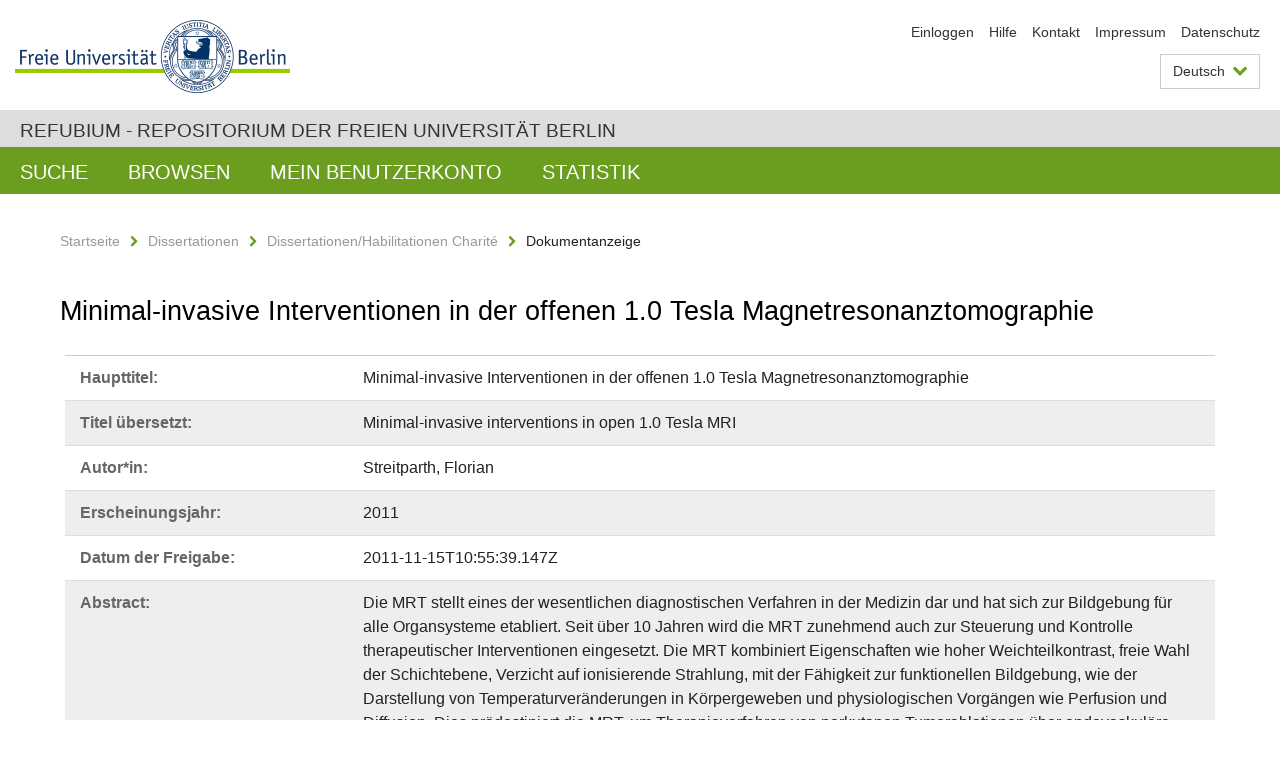

--- FILE ---
content_type: text/html;charset=utf-8
request_url: https://refubium.fu-berlin.de/handle/fub188/3369
body_size: 7756
content:
<!DOCTYPE html><!--[if lte IE 8]><html class="lt-ie9" lang="de" ><![endif]--><!--[if (gte IE 9)|!(IE)]<!--><html lang="de" class="ltr"><!--<![endif]--><head><META http-equiv="Content-Type" content="text/html; charset=UTF-8"><meta content="IE=edge" http-equiv="x-ua-compatible"><meta content="width=device-width,initial-scale=1.0" name="viewport"><meta name="Generator" content="DSpace 6.3"><meta content="open MRI; interventional MRI; MR fluoroscopy; MR thermometry; minimal-invasive interventions; microtherapy; Habilitation" name="citation_keywords"><meta content="Minimal-invasive Interventionen in der offenen 1.0 Tesla
Magnetresonanztomographie" name="citation_title"><meta content="Streitparth, Florian" name="citation_author"><meta content="https://refubium.fu-berlin.de/bitstream/fub188/3369/1/Habil_Streitparth_11.11.11_final_bib.pdf" name="citation_pdf_url"><meta content="2011" name="citation_date"><meta content="https://refubium.fu-berlin.de/handle/fub188/3369" name="citation_abstract_html_url"><link href="/cache_31563961fe5248ca3a497dbc4a2531e4/themes/FuCD/lib/css/app.css" media="all" type="text/css" rel="stylesheet"><link href="/cache_31563961fe5248ca3a497dbc4a2531e4/themes/FuCD/lib/css/bootstrap-pager.css" media="all" type="text/css" rel="stylesheet"><link href="/cache_31563961fe5248ca3a497dbc4a2531e4/themes/FuCD/lib/css/bootstrap-datepicker3.min.css" media="all" type="text/css" rel="stylesheet"><link href="/cache_31563961fe5248ca3a497dbc4a2531e4/themes/FuCD/lib/css/bootstrap-collapse.css" media="all" type="text/css" rel="stylesheet"><link href="/cache_31563961fe5248ca3a497dbc4a2531e4/themes/FuCD/lib/css/jquery-ui.css" media="all" type="text/css" rel="stylesheet"><link href="/cache_31563961fe5248ca3a497dbc4a2531e4/themes/FuCD/lib/css/custom.css" media="all" type="text/css" rel="stylesheet"><link href="/cache_31563961fe5248ca3a497dbc4a2531e4/themes/FuCD/lib/css/local.css" media="all" type="text/css" rel="stylesheet"><link href="https://refubium.fu-berlin.de/open-search/description.xml" title="Refubium" type="application/opensearchdescription+xml" rel="search"><title>Refubium - Minimal-invasive Interventionen in der offenen 1.0 Tesla
Magnetresonanztomographie</title><script>
            function getLocale() {
                return 'de';
            }

            // Clear default text of empty text areas on focus
            function tFocus(element)
            {
                if (element.value == ' ') {
                    element.value='';
                }
            }

            // Clear default text of empty text areas on submit
            function tSubmit(form)
            {
                var defaultedElements = document.getElementsByTagName("textarea");
                for (var i=0; i != defaultedElements.length; i++) {
                    if (defaultedElements[i].value == ' ') {
                        defaultedElements[i].value='';
                    }
                }
            }

            if (typeof window.publication === 'undefined') { window.publication={}; }
            window.publication.contextPath = '';
            window.publication.themePath = '/cache_31563961fe5248ca3a497dbc4a2531e4/themes/FuCD/';

            if (!window.DSpace) { window.DSpace={}; }
            window.DSpace.context_path = '';
            window.DSpace.theme_path = '/cache_31563961fe5248ca3a497dbc4a2531e4/themes/FuCD/';

            
            </script><!--[if lte IE 8]><script src="/cache_31563961fe5248ca3a497dbc4a2531e4/themes/FuCD/lib/js/html5shiv.min.js"></script><script src="/cache_31563961fe5248ca3a497dbc4a2531e4/themes/FuCD/lib/js/respond.min.js"></script><![endif]-->
<link rel="schema.DCTERMS" href="http://purl.org/dc/terms/" />
<link rel="schema.DC" href="http://purl.org/dc/elements/1.1/" />
<meta name="DC.creator" content="Streitparth, Florian" />
<meta name="DCTERMS.dateAccepted" content="2018-06-07T17:04:23Z" scheme="DCTERMS.W3CDTF" />
<meta name="DCTERMS.available" content="2011-11-15T10:55:39.147Z" scheme="DCTERMS.W3CDTF" />
<meta name="DCTERMS.issued" content="2011" scheme="DCTERMS.W3CDTF" />
<meta name="DC.identifier" content="https://refubium.fu-berlin.de/handle/fub188/3369" scheme="DCTERMS.URI" />
<meta name="DC.identifier" content="http://dx.doi.org/10.17169/refubium-7569" scheme="DCTERMS.URI" />
<meta name="DCTERMS.abstract" content="Die MRT stellt eines der wesentlichen diagnostischen Verfahren in der Medizin&#xA;dar und hat sich zur Bildgebung für alle Organsysteme etabliert. Seit über 10&#xA;Jahren wird die MRT zunehmend auch zur Steuerung und Kontrolle therapeutischer&#xA;Interventionen eingesetzt. Die MRT kombiniert Eigenschaften wie hoher&#xA;Weichteilkontrast, freie Wahl der Schichtebene, Verzicht auf ionisierende&#xA;Strahlung, mit der Fähigkeit zur funktionellen Bildgebung, wie der Darstellung&#xA;von Temperaturveränderungen in Körpergeweben und physiologischen Vorgängen wie&#xA;Perfusion und Diffusion. Dies prädestiniert die MRT, um Therapieverfahren von&#xA;perkutanen Tumorablationen über endovaskuläre und endoskopische Interventionen&#xA;bis hin zur offenen Chirurgie zu unterstützen und zu überwachen. So ist die&#xA;Einführung des offen konfigurierten Hochfeld-MRT bei 1.0 Tesla eine wichtige&#xA;Innovation der letzten Jahre. Dieses MRT-System unterstützt alle Optionen der&#xA;modernen MRT-Bildgebung, erlaubt einen direkten Zugang zum Patienten und&#xA;ermöglicht somit die Verwendung des MRT als hochwertige interventionelle&#xA;Bildgebungsmodalität. In den vorliegenden Arbeiten wurden Untersuchungen zur&#xA;MR Navigation, Echtzeitbildgebung (MR Fluoroskopie) und zum Artefaktverhalten&#xA;innovativer MR-kompatibler Interventionsinstrumente im offenen Hochfeld-MRT&#xA;durchgeführt. Weitere Arbeiten überprüften die Spin-Gitter-Relaxationszeit T1&#xA;und Protonenresonanzfrequenz PRF zur Temperaturbestimmung im Gewebe (MR&#xA;Thermometrie) bei hyperthermen Laser-Therapieverfahren. Abschließend wurde&#xA;nach den Prinzipien der translationalen Medizin die klinische Anwendung&#xA;minimal-invasiver Interventionen - spinale Schmerztherapie, Aspiration&#xA;spinaler Zysten, Diskographie/Diskoblock, Lasertherapie Osteiodosteom und LITT&#xA;der Leber - im offenen Hochfeld-MRT evaluiert. Die Ergebnisse zeigen die&#xA;relevanten technischen Möglichkeiten und das große Potential des offenen&#xA;Hochfeld-MRT als Bildsteuerungsmodalität. Diese Techniken können supplementär&#xA;zu den anderen bildgebenden Verfahren (US, Fluoroskopie, CT) angewendet&#xA;werden, insbesondere bei Interventionen, die unter diesen Modalitäten aufgrund&#xA;schlechter Visualsierung, limitierten Zugangs oder fehlender&#xA;Monitoringeigenschaften problematisch sind. Die vorgestellten Techniken können&#xA;darüber hinaus die Qualität minimal-invasiver Therapien steigern und das&#xA;Indikationsspektrum erweitern. Um die interventionelle MRT weiter&#xA;voranzubringen, bedarf es einer kontinuierlichen Forschung und Entwicklung&#xA;durch interventionelle Radiologen, interventionell und operativ tätige&#xA;Kollegen anderer Fachdisziplinen sowie durch Physiker und Ingenieure. Nur&#xA;durch eine multidisziplinäre Interaktion kann es zukünftig gelingen, diese&#xA;komplexe Technologie und die dadurch ermöglichten Interventionen in die&#xA;klinische Routine einzuführen." xml:lang="de" />
<meta name="DCTERMS.abstract" content="Magnetic resonance imaging (MRI) is a major clinical diagnostic tool, having&#xA;become an established imaging modality for all organ systems. For over a&#xA;decade now, MRI has been increasingly used for guiding and monitoring&#xA;therapeutic interventions. MRI combines high soft tissue contrast, multiplanar&#xA;capabilities, and absence of ionizing radiation with the provision of&#xA;functional information, for instance, on temperature changes in biological&#xA;tissues or physiologic processes such as perfusion and diffusion. With these&#xA;capabilities, MRI is an excellent candidate for assisting and monitoring a&#xA;range of interventional procedures from percutaneous tumor ablation to&#xA;endovascular and endoscopic interventions, to open surgery. The recent advent&#xA;of open 1.0-Tesla high-field MR scanners is an important advance. Open-&#xA;configuration MRI systems provide all options of state-of-the art MR imaging&#xA;while at the same time enabling direct access to the patient and thereby&#xA;allowing use of MRI as a sophisticated interventional imaging modality. The&#xA;present studies investigated MR navigation, real-time imaging (MR&#xA;fluoroscopy), and the occurrence of artifacts associated with the use of novel&#xA;MR-compatible interventional instruments in an open high-field MR imager.&#xA;Other studies investigated spin-lattice relaxation time, T1, and proton&#xA;resonance frequency, PRF, for monitoring tissue temperatures (MR thermometry)&#xA;during laser-induced hyperthermia. Finally, in accordance with the principles&#xA;of translational medicine, we evaluated clinical applications of a series of&#xA;minimally invasive interventions – spinal pain treatment, aspiration of spinal&#xA;cysts, discography/discoblock, laser treatment of osteoid osteoma, and laser-&#xA;induced thermotherapy (LITT) of the liver – in an open high-field MR system.&#xA;The results outlined illustrate the major technical capabilities and the&#xA;excellent potential of open high-field MRI as an image-guidance modality. MRI&#xA;can be used as an adjunct to other imaging modalities (US, fluoroscopy, CT),&#xA;especially when performing interventions where these modalities are limited&#xA;due to poor visualization, inadequate access, or failure to ensure adequate&#xA;monitoring. The techniques discussed can also improve the quality of minimally&#xA;invasive interventions and expand their range of application. To further&#xA;advance interventional MRI, continuous research and development activities are&#xA;needed involving interventional radiologists, interventionalists and surgeons&#xA;from other specialties, and physicists and engineers. This multidisciplinary&#xA;effort is a prerequisite for the translation of this complex technology and&#xA;the interventional options it provides to a clinical environment." xml:lang="en" />
<meta name="DCTERMS.extent" content="106" />
<meta name="DC.language" content="ger" />
<meta name="DC.rights" content="http://www.fu-berlin.de/sites/refubium/rechtliches/Nutzungsbedingungen" scheme="DCTERMS.URI" />
<meta name="DC.subject" content="open MRI" />
<meta name="DC.subject" content="interventional MRI" />
<meta name="DC.subject" content="MR fluoroscopy" />
<meta name="DC.subject" content="MR thermometry" />
<meta name="DC.subject" content="minimal-invasive interventions" />
<meta name="DC.subject" content="microtherapy" />
<meta name="DC.subject" content="600 Technik, Medizin, angewandte Wissenschaften::610 Medizin und Gesundheit" scheme="DCTERMS.DDC" />
<meta name="DC.title" content="Minimal-invasive Interventionen in der offenen 1.0 Tesla&#xA;Magnetresonanztomographie" />
<meta name="DC.type" content="Habilitation" />
<meta name="DC.contributor" content="florian.streitparth@charite.de" />
<meta name="DC.contributor" content="m" />
<meta name="DC.contributor" content="Stadtoldendorf" />
<meta name="DC.contributor" content="Prof. Dr. med. Gerald Antoch / Düsseldorf" />
<meta name="DC.contributor" content="Prof. Dr. med. Matthias Gutberlet / Leipzig" />
<meta name="DC.date" content="2011-10-24" scheme="DCTERMS.W3CDTF" />
<meta name="DC.identifier" content="urn:nbn:de:kobv:188-fudissthesis000000034412-7" />
<meta name="DC.title" content="Minimal-invasive interventions in open 1.0 Tesla MRI" xml:lang="en" />
</head><body class="ub-datenbank"><div class="horizontal-bg-container-header"><div class="container container-header"><header><a id="seitenanfang" href="https://www.fu-berlin.de/" accesskey="O"></a><a title="Zur Startseite der Freien Universit&auml;t Berlin" href="https://www.fu-berlin.de/" class="fu-logo" accesskey="H"><picture><source srcset="/cache_31563961fe5248ca3a497dbc4a2531e4/themes/FuCD/images/fu-logo-1x.png 1x, /cache_31563961fe5248ca3a497dbc4a2531e4/themes/FuCD/images/fu-logo-2x.png 2x, /cache_31563961fe5248ca3a497dbc4a2531e4/themes/FuCD/images/fu-logo-3x.png 3x"><img alt="Logo der Freien Universit&auml;t Berlin" src="/cache_31563961fe5248ca3a497dbc4a2531e4/themes/FuCD/images/fu-logo-1x.png"></picture><span><img alt="Logo der Freien Universit&auml;t Berlin" src="/cache_31563961fe5248ca3a497dbc4a2531e4/themes/FuCD/images/fu-logo-text-2x.png"></span></a><h1 class="hide">Minimal-invasive Interventionen in der offenen 1.0 Tesla
Magnetresonanztomographie</h1><hr class="hide"><ul class="top-nav"><li><a href="/login">Einloggen</a></li><li><a target="_blank" href="https://www.fu-berlin.de/sites/refubium">Hilfe</a></li><li><a href="/contact">Kontakt</a></li><li><a target="_blank" href="https://www.fu-berlin.de/sites/refubium/ueber-uns/impressum">Impressum</a></li><li><a target="_blank" href="https://www.fu-berlin.de/sites/refubium/ueber-uns/datenschutz/">Datenschutz</a></li></ul><div class="services-menu-icon no-print"><div class="icon-close icon-cds icon-cds-wrong"></div><div class="icon-menu"><div class="dot"></div><div class="dot"></div><div class="dot"></div></div></div><div class="services no-print"><div class="services-language dropdown"><div role="button" id="lang" data-toggle="dropdown" class="services-dropdown-button btn btn-default dropdown-toggle">Deutsch<div class="services-dropdown-button-icon"><div class="fa fa-chevron-down services-dropdown-button-icon-open"></div><div class="fa fa-chevron-up services-dropdown-button-icon-close"></div></div></div><ul role="menu" class="dropdown-menu dropdown-menu-right" aria-labelledby="lang"><li><a title="English version" lang="en" href="https://refubium.fu-berlin.de:443/handle/fub188/3369?locale-attribute=en">English</a></li><li class="disabled"><a title="Diese Seite ist die Deutschsprachige Version" lang="de" href="#">Deutsch</a></li></ul></div><div class="services-profile"><ul><li class="services-quick-access"><a href="/login" class="services-dropdown-button btn-default">Einloggen</a></li></ul></div></div></header></div></div><div class="horizontal-bg-container-identity"><div class="container container-identity"><div class="identity"><h2 class="identity-text-main"><a title="Zur Startseite von: Refubium" href="/">Refubium - Repositorium der Freien Universit&auml;t Berlin</a></h2></div></div></div><nav class="main-nav-container is-collapsed no-print"><div class="container main-nav-container-inner"><div class="main-nav-toggle"><span class="main-nav-toggle-text">Men&uuml;</span><span class="main-nav-toggle-icon"><span class="line"></span><span class="line"></span><span class="line"></span></span></div><ul class="main-nav level-1"><li class="main-nav-item level-1"><a class="main-nav-item-link level-1" href="/discover">Suche</a></li><li data-index="aspect.viewArtifacts.Navigation.list.browse" class="main-nav-item has-children is-collapsed level-1"><a class="main-nav-item-link level-1" href="#">Browsen</a><div class="icon-has-children"><div class="fa fa-angle-right"></div><div class="fa fa-angle-down"></div><div class="fa fa-angle-up"></div></div><ul class="main-nav level-2" style="display: none;"><li data-index="aspect.browseArtifacts.Navigation.list.global" class="main-nav-item has-children is-collapsed level-2"><a class="main-nav-item-link level-2" href="#">Gesamter Bestand</a><div class="icon-has-children"><div class="fa fa-angle-right"></div><div class="fa fa-angle-down"></div><div class="fa fa-angle-up"></div></div><ul class="main-nav level-3" style="display: none;"><li class="main-nav-item level-3"><a href="/community-list" class="main-nav-item-link level-3">Bereiche und Sammlungen</a></li><li class="main-nav-item level-3"><a href="/browse?type=author" class="main-nav-item-link level-3">Autor*in</a></li><li class="main-nav-item level-3"><a href="/browse?type=subjectDDC" class="main-nav-item-link level-3">DDC</a></li><li class="main-nav-item level-3"><a href="/browse?type=affiliation" class="main-nav-item-link level-3">Fachbereich/Einrichtung</a></li><li class="main-nav-item level-3"><a href="/browse?type=doctype" class="main-nav-item-link level-3">Publikationstyp</a></li><li class="main-nav-item level-3"><a href="/browse?type=subject" class="main-nav-item-link level-3">Schlagwort</a></li><li class="main-nav-item level-3"><a href="/browse?type=title" class="main-nav-item-link level-3">Titel</a></li></ul></li><li data-index="aspect.browseArtifacts.Navigation.list.context" class="main-nav-item has-children is-collapsed level-2"><a class="main-nav-item-link level-2" href="#">Diese Sammlung</a><div class="icon-has-children"><div class="fa fa-angle-right"></div><div class="fa fa-angle-down"></div><div class="fa fa-angle-up"></div></div><ul class="main-nav level-3" style="display: none;"><li class="main-nav-item level-3"><a href="/handle/fub188/13/browse?type=author" class="main-nav-item-link level-3">Autor*in</a></li><li class="main-nav-item level-3"><a href="/handle/fub188/13/browse?type=subjectDDC" class="main-nav-item-link level-3">DDC</a></li><li class="main-nav-item level-3"><a href="/handle/fub188/13/browse?type=affiliation" class="main-nav-item-link level-3">Fachbereich/Einrichtung</a></li><li class="main-nav-item level-3"><a href="/handle/fub188/13/browse?type=doctype" class="main-nav-item-link level-3">Publikationstyp</a></li><li class="main-nav-item level-3"><a href="/handle/fub188/13/browse?type=subject" class="main-nav-item-link level-3">Schlagwort</a></li><li class="main-nav-item level-3"><a href="/handle/fub188/13/browse?type=title" class="main-nav-item-link level-3">Titel</a></li></ul></li></ul></li><li data-index="aspect.viewArtifacts.Navigation.list.account" class="main-nav-item has-children is-collapsed level-1"><a class="main-nav-item-link level-1" href="#">Mein Benutzerkonto</a><div class="icon-has-children"><div class="fa fa-angle-right"></div><div class="fa fa-angle-down"></div><div class="fa fa-angle-up"></div></div><ul class="main-nav level-2" style="display: none;"><li class="main-nav-item level-2"><a href="/login" class="main-nav-item-link level-2">Einloggen</a></li><li class="main-nav-item level-2"><a href="/register" class="main-nav-item-link level-2">Registrieren</a></li></ul></li><li class="main-nav-item level-1"><a href="/handle/fub188/3369/statistics" class="main-nav-item-link level-1">Statistik</a></li></ul></div><div class="main-nav-flyout-global"><div class="container"></div><button type="button" id="main-nav-btn-flyout-close"><i class="fa fa-angle-up"></i></button></div></nav><noscript><div id="no-js-warning">In ihrem Browser ist JavaScript deaktiviert. Einige Funktionen dieser Seite funktionieren ohne JavaScript nicht.</div></noscript><div class="content-wrapper main horizontal-bg-container-main"><div class="container breadcrumbs-container"><div class="row"><div class="col-xs-12"><div class="box breadcrumbs no-print"><p class="hide">Mikronavigation</p><ul class="fu-breadcrumb"><li><a href="/">Startseite</a><i class="fa fa-chevron-right"></i></li><li><a href="/handle/fub188/1">Dissertationen</a><i class="fa fa-chevron-right"></i></li><li><a href="/handle/fub188/13">Dissertationen/Habilitationen Charit&eacute;</a><i class="fa fa-chevron-right"></i></li><li>Dokumentanzeige</li></ul></div></div></div></div><div class="container"><div class="row"><div class="col-m-12 print-full-width"><div class="box box-standard-body"><h1 class="">Minimal-invasive Interventionen in der offenen 1.0 Tesla
Magnetresonanztomographie</h1><div id="aspect_versioning_VersionNoticeTransformer_div_item-view" class=" primary">
<div class="box box-search-list list-group"><div class="list-group-item row"><div class="box-search-list-label col-s-12 col-m-3">Haupttitel:
                </div><div class="col-s-12 col-m-9">Minimal-invasive Interventionen in der offenen 1.0 Tesla
Magnetresonanztomographie</div></div><div class="list-group-item row"><div class="box-search-list-label col-s-12 col-m-3">Titel &uuml;bersetzt:
                </div><div class="col-s-12 col-m-9">Minimal-invasive interventions in open 1.0 Tesla MRI</div></div><div class="list-group-item row"><div class="box-search-list-label col-s-12 col-m-3">Autor*in:
                </div><div class="col-s-12 col-m-9">Streitparth, Florian</div></div><div class="list-group-item row"><div class="box-search-list-label col-s-12 col-m-3">Erscheinungsjahr:
                </div><div class="col-s-12 col-m-9">2011</div></div><div class="list-group-item row"><div class="box-search-list-label col-s-12 col-m-3">Datum der Freigabe:
                </div><div class="col-s-12 col-m-9">2011-11-15T10:55:39.147Z</div></div><div class="list-group-item row"><div class="box-search-list-label col-s-12 col-m-3">Abstract:
                </div><div class="col-s-12 col-m-9"><p>Die MRT stellt eines der wesentlichen diagnostischen Verfahren in der Medizin
dar und hat sich zur Bildgebung f&uuml;r alle Organsysteme etabliert. Seit &uuml;ber 10
Jahren wird die MRT zunehmend auch zur Steuerung und Kontrolle therapeutischer
Interventionen eingesetzt. Die MRT kombiniert Eigenschaften wie hoher
Weichteilkontrast, freie Wahl der Schichtebene, Verzicht auf ionisierende
Strahlung, mit der F&auml;higkeit zur funktionellen Bildgebung, wie der Darstellung
von Temperaturver&auml;nderungen in K&ouml;rpergeweben und physiologischen Vorg&auml;ngen wie
Perfusion und Diffusion. Dies pr&auml;destiniert die MRT, um Therapieverfahren von
perkutanen Tumorablationen &uuml;ber endovaskul&auml;re und endoskopische Interventionen
bis hin zur offenen Chirurgie zu unterst&uuml;tzen und zu &uuml;berwachen. So ist die
Einf&uuml;hrung des offen konfigurierten Hochfeld-MRT bei 1.0 Tesla eine wichtige
Innovation der letzten Jahre. Dieses MRT-System unterst&uuml;tzt alle Optionen der
modernen MRT-Bildgebung, erlaubt einen direkten Zugang zum Patienten und
erm&ouml;glicht somit die Verwendung des MRT als hochwertige interventionelle
Bildgebungsmodalit&auml;t. In den vorliegenden Arbeiten wurden Untersuchungen zur
MR Navigation, Echtzeitbildgebung (MR Fluoroskopie) und zum Artefaktverhalten
innovativer MR-kompatibler Interventionsinstrumente im offenen Hochfeld-MRT
durchgef&uuml;hrt. Weitere Arbeiten &uuml;berpr&uuml;ften die Spin-Gitter-Relaxationszeit T1
und Protonenresonanzfrequenz PRF zur Temperaturbestimmung im Gewebe (MR
Thermometrie) bei hyperthermen Laser-Therapieverfahren. Abschlie&szlig;end wurde
nach den Prinzipien der translationalen Medizin die klinische Anwendung
minimal-invasiver Interventionen - spinale Schmerztherapie, Aspiration
spinaler Zysten, Diskographie/Diskoblock, Lasertherapie Osteiodosteom und LITT
der Leber - im offenen Hochfeld-MRT evaluiert. Die Ergebnisse zeigen die
relevanten technischen M&ouml;glichkeiten und das gro&szlig;e Potential des offenen
Hochfeld-MRT als Bildsteuerungsmodalit&auml;t. Diese Techniken k&ouml;nnen supplement&auml;r
zu den anderen bildgebenden Verfahren (US, Fluoroskopie, CT) angewendet
werden, insbesondere bei Interventionen, die unter diesen Modalit&auml;ten aufgrund
schlechter Visualsierung, limitierten Zugangs oder fehlender
Monitoringeigenschaften problematisch sind. Die vorgestellten Techniken k&ouml;nnen
dar&uuml;ber hinaus die Qualit&auml;t minimal-invasiver Therapien steigern und das
Indikationsspektrum erweitern. Um die interventionelle MRT weiter
voranzubringen, bedarf es einer kontinuierlichen Forschung und Entwicklung
durch interventionelle Radiologen, interventionell und operativ t&auml;tige
Kollegen anderer Fachdisziplinen sowie durch Physiker und Ingenieure. Nur
durch eine multidisziplin&auml;re Interaktion kann es zuk&uuml;nftig gelingen, diese
komplexe Technologie und die dadurch erm&ouml;glichten Interventionen in die
klinische Routine einzuf&uuml;hren.</p><hr class="metadata-separator"><p>Magnetic resonance imaging (MRI) is a major clinical diagnostic tool, having
become an established imaging modality for all organ systems. For over a
decade now, MRI has been increasingly used for guiding and monitoring
therapeutic interventions. MRI combines high soft tissue contrast, multiplanar
capabilities, and absence of ionizing radiation with the provision of
functional information, for instance, on temperature changes in biological
tissues or physiologic processes such as perfusion and diffusion. With these
capabilities, MRI is an excellent candidate for assisting and monitoring a
range of interventional procedures from percutaneous tumor ablation to
endovascular and endoscopic interventions, to open surgery. The recent advent
of open 1.0-Tesla high-field MR scanners is an important advance. Open-
configuration MRI systems provide all options of state-of-the art MR imaging
while at the same time enabling direct access to the patient and thereby
allowing use of MRI as a sophisticated interventional imaging modality. The
present studies investigated MR navigation, real-time imaging (MR
fluoroscopy), and the occurrence of artifacts associated with the use of novel
MR-compatible interventional instruments in an open high-field MR imager.
Other studies investigated spin-lattice relaxation time, T1, and proton
resonance frequency, PRF, for monitoring tissue temperatures (MR thermometry)
during laser-induced hyperthermia. Finally, in accordance with the principles
of translational medicine, we evaluated clinical applications of a series of
minimally invasive interventions &ndash; spinal pain treatment, aspiration of spinal
cysts, discography/discoblock, laser treatment of osteoid osteoma, and laser-
induced thermotherapy (LITT) of the liver &ndash; in an open high-field MR system.
The results outlined illustrate the major technical capabilities and the
excellent potential of open high-field MRI as an image-guidance modality. MRI
can be used as an adjunct to other imaging modalities (US, fluoroscopy, CT),
especially when performing interventions where these modalities are limited
due to poor visualization, inadequate access, or failure to ensure adequate
monitoring. The techniques discussed can also improve the quality of minimally
invasive interventions and expand their range of application. To further
advance interventional MRI, continuous research and development activities are
needed involving interventional radiologists, interventionalists and surgeons
from other specialties, and physicists and engineers. This multidisciplinary
effort is a prerequisite for the translation of this complex technology and
the interventional options it provides to a clinical environment.</p></div></div><div class="list-group-item row"><div class="box-search-list-label col-s-12 col-m-3">Identifier:
                </div><div class="col-s-12 col-m-9"><a href="https://refubium.fu-berlin.de/handle/fub188/3369">https://refubium.fu-berlin.de/handle/fub188/3369</a><br><a href="http://dx.doi.org/10.17169/refubium-7569">http://dx.doi.org/10.17169/refubium-7569</a><br><a target="_blank" href="http://nbn-resolving.de/urn:nbn:de:kobv:188-fudissthesis000000034412-7">urn:nbn:de:kobv:188-fudissthesis000000034412-7</a></div></div><div class="list-group-item row"><div class="box-search-list-label col-s-12 col-m-3">Sprache:
                </div><div class="col-s-12 col-m-9">Deutsch</div></div><div class="list-group-item row"><div class="box-search-list-label col-s-12 col-m-3">Freie Schlagw&ouml;rter:
                </div><div class="col-s-12 col-m-9">open MRI<br>interventional MRI<br>MR fluoroscopy<br>MR thermometry<br>minimal-invasive interventions<br>microtherapy</div></div><div class="list-group-item row"><div class="box-search-list-label col-s-12 col-m-3">DDC-Klassifikation:
                </div><div class="col-s-12 col-m-9">610 Medizin und Gesundheit</div></div><div class="list-group-item row"><div class="box-search-list-label col-s-12 col-m-3">Publikationstyp:
                </div><div class="col-s-12 col-m-9">Habilitation</div></div><div class="list-group-item row"><div class="box-search-list-label col-s-12 col-m-3">Fachbereich/Einrichtung:
                </div><div class="col-s-12 col-m-9">Charit&eacute; - Universit&auml;tsmedizin Berlin</div></div><div class="list-group-item row"><div class="box-search-list-label text-center"><a href="/handle/fub188/3369?show=full">Zur Langanzeige</a></div></div></div>
<h3 class="ds-list-head">Das Dokument erscheint in:</h3><ul class="ds-referenceSet-list"><!-- External Metadata URL: cocoon://metadata/handle/fub188/13/mets.xml--><li><a href="/handle/fub188/13">Dissertationen/Habilitationen Charit&eacute;</a><span class="ds-strength"></span><br></li></ul><h3>Dateien zu dieser Ressource</h3><div class="box box-search-list list-group">
<div class="list-group-item row row-m-center"><div class="col-s-12 col-m-2"><a title="Habil_Streitparth_11.11.11_final_bib.pdf" href="/bitstream/handle/fub188/3369/Habil_Streitparth_11.11.11_final_bib.pdf?sequence=1&isAllowed=y"><img class="thumbnail" alt="Thumbnail" src="/bitstream/handle/fub188/3369/Habil_Streitparth_11.11.11_final_bib.pdf.jpg?sequence=6&isAllowed=y"></a></div><div class="col-s-12 col-m-8"><div class="file-name">Habil_Streitparth_11.11.11_final_bib.pdf</div><div class="file-size">Gr&ouml;&szlig;e:

                    3.287MB</div><div class="file-format">Format:

                    PDF</div><div class="file-checksum">Pr&uuml;fsumme
                    (MD5):

                    b2a9cd59dfdd7c9066d5fbfb51965d24</div></div><div class="col-s-12 col-m-2"><div class="btn-group"><a class="btn btn-default" title="Habil_Streitparth_11.11.11_final_bib.pdf" href="/bitstream/handle/fub188/3369/Habil_Streitparth_11.11.11_final_bib.pdf?sequence=1&isAllowed=y">&Ouml;ffnen</a><button aria-expanded="false" aria-haspopup="true" data-toggle="dropdown" class="btn btn-default dropdown-toggle" type="button"><span class="caret"></span><span class="sr-only">Dropdown &ouml;ffnen</span></button><ul class="dropdown-menu"><li><a title="Habil_Streitparth_11.11.11_final_bib.pdf" href="/bitstream/handle/fub188/3369/Habil_Streitparth_11.11.11_final_bib.pdf?sequence=1&isAllowed=y&save=y">Speichern</a></li></ul></div></div></div>
</div>








<h3>Lizenz</h3><div class="box box-search-list"> <span class="license"><a target="_blank" href="http://www.fu-berlin.de/sites/refubium/rechtliches/Nutzungsbedingungen"><field qualifier="uri" mdschema="dc" element="rights">http://www.fu-berlin.de/sites/refubium/rechtliches/Nutzungsbedingungen</field></a></span></div><h3>Metadaten exportieren</h3><div class="box box-search-list list-group btn-toolbar"><a role="button" class="btn btn-default" href="/export/handle/fub188/3369/excel">Excel</a><a role="button" class="btn btn-default" href="/export/handle/fub188/3369/csv">CSV</a><a role="button" class="btn btn-default" href="/export/handle/fub188/3369/bibtex">BibTeX</a></div></div></div></div></div></div></div><div class="horizontal-bg-container-footer no-print"><div class="container container-footer"><footer><div class="row"><div class="col-m-6 col-l-3"><div class="box"><h3 class="footer-section-headline">Information</h3><ul class="footer-section-list fa-ul"><li><a href="/contact"><i class="fa fa-li fa-chevron-right"></i>Kontakt</a></li><li><a target="_blank" href="https://www.fu-berlin.de/sites/refubium/ueber-uns/impressum"><i class="fa fa-li fa-chevron-right"></i>Impressum</a></li><li><a target="_blank" href="https://www.fu-berlin.de/sites/refubium/ueber-uns/datenschutz/"><i class="fa fa-li fa-chevron-right"></i>Datenschutz</a></li></ul></div></div><div class="clearfix visible-m"></div><div class="col-m-6 col-l-3"><div class="box"><h3 class="footer-section-headline">Diese Seite</h3><ul class="footer-section-list fa-ul"><li><a href="javascript:window.print()"><i class="fa fa-li fa-chevron-right"></i>Drucken</a></li><li><a href="/feedback"><i class="fa fa-li fa-chevron-right"></i>Feedback abschicken</a></li><li><a target="_blank" href="https://www.fu-berlin.de/sites/refubium"><i class="fa fa-li fa-chevron-right"></i>Hilfe</a></li></ul></div></div><div class="clearfix visible-m"></div><div class="col-m-6 col-l-6"><div class="box logo-container"><a target="_blank" href="http://www.dini.de/dini-zertifikat/"><img class="logo" alt="DINI-Zertifikat" src="/cache_31563961fe5248ca3a497dbc4a2531e4/themes/FuCD/images/dini_small.png"></a></div></div></div></footer></div></div><a title="Zum Seitenanfang" class="scroll-top" href="#"><span role="presentation" class="fa fa-chevron-up"></span></a><script src="/cache_31563961fe5248ca3a497dbc4a2531e4/themes/FuCD/lib/js/jquery.js"></script><script src="/cache_31563961fe5248ca3a497dbc4a2531e4/themes/FuCD/lib/js/app.js"></script><script src="/cache_31563961fe5248ca3a497dbc4a2531e4/themes/FuCD/lib/js/jquery-ui.js"></script><script src="/cache_31563961fe5248ca3a497dbc4a2531e4/themes/FuCD/lib/js/custom.js"></script><script src="/cache_31563961fe5248ca3a497dbc4a2531e4/themes/FuCD/lib/js/holder.min.js"></script></body></html>